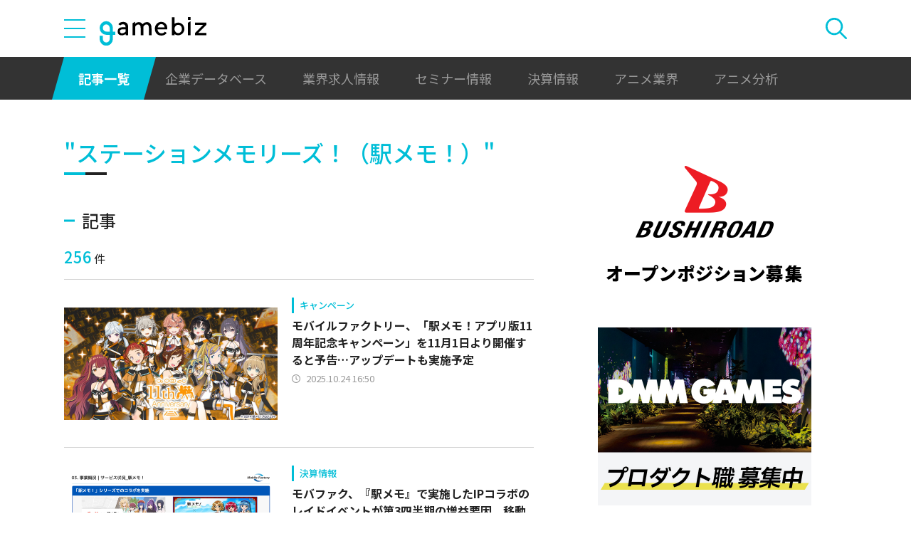

--- FILE ---
content_type: text/html; charset=utf-8
request_url: https://www.google.com/recaptcha/api2/aframe
body_size: 268
content:
<!DOCTYPE HTML><html><head><meta http-equiv="content-type" content="text/html; charset=UTF-8"></head><body><script nonce="4YUC1UPf42hB5vQ9wm9YrA">/** Anti-fraud and anti-abuse applications only. See google.com/recaptcha */ try{var clients={'sodar':'https://pagead2.googlesyndication.com/pagead/sodar?'};window.addEventListener("message",function(a){try{if(a.source===window.parent){var b=JSON.parse(a.data);var c=clients[b['id']];if(c){var d=document.createElement('img');d.src=c+b['params']+'&rc='+(localStorage.getItem("rc::a")?sessionStorage.getItem("rc::b"):"");window.document.body.appendChild(d);sessionStorage.setItem("rc::e",parseInt(sessionStorage.getItem("rc::e")||0)+1);localStorage.setItem("rc::h",'1769145903222');}}}catch(b){}});window.parent.postMessage("_grecaptcha_ready", "*");}catch(b){}</script></body></html>

--- FILE ---
content_type: image/svg+xml
request_url: https://gamebiz.jp/img/icons/icon-clock.svg
body_size: 535
content:
<svg xmlns="http://www.w3.org/2000/svg" width="28" height="27.996" viewBox="0 0 28 27.996">
  <g id="Group_2329" data-name="Group 2329" transform="translate(-60 -645.401)">
    <path id="Path_13" data-name="Path 13" d="M568,855.62a14,14,0,1,0,14,14,14,14,0,0,0-14-14Zm0,25.451a11.455,11.455,0,1,1,11.453-11.451A11.454,11.454,0,0,1,568,881.072Zm0,0" transform="translate(-493.996 -210.219)" fill="#999"/>
    <path id="Path_14" data-name="Path 14" d="M716.545,928v-7.109a1.272,1.272,0,1,0-2.545,0v7.635a1.263,1.263,0,0,0,.373.9l3.814,3.816a1.272,1.272,0,0,0,1.8-1.8Zm0,0" transform="translate(-641.274 -269.129)" fill="#999"/>
  </g>
</svg>
